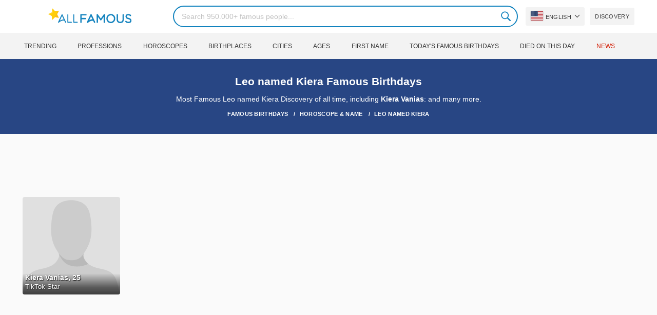

--- FILE ---
content_type: text/html; charset=utf-8
request_url: https://www.google.com/recaptcha/api2/aframe
body_size: 266
content:
<!DOCTYPE HTML><html><head><meta http-equiv="content-type" content="text/html; charset=UTF-8"></head><body><script nonce="ROT1YvvassMeljRX2qr3oA">/** Anti-fraud and anti-abuse applications only. See google.com/recaptcha */ try{var clients={'sodar':'https://pagead2.googlesyndication.com/pagead/sodar?'};window.addEventListener("message",function(a){try{if(a.source===window.parent){var b=JSON.parse(a.data);var c=clients[b['id']];if(c){var d=document.createElement('img');d.src=c+b['params']+'&rc='+(localStorage.getItem("rc::a")?sessionStorage.getItem("rc::b"):"");window.document.body.appendChild(d);sessionStorage.setItem("rc::e",parseInt(sessionStorage.getItem("rc::e")||0)+1);localStorage.setItem("rc::h",'1768944714354');}}}catch(b){}});window.parent.postMessage("_grecaptcha_ready", "*");}catch(b){}</script></body></html>